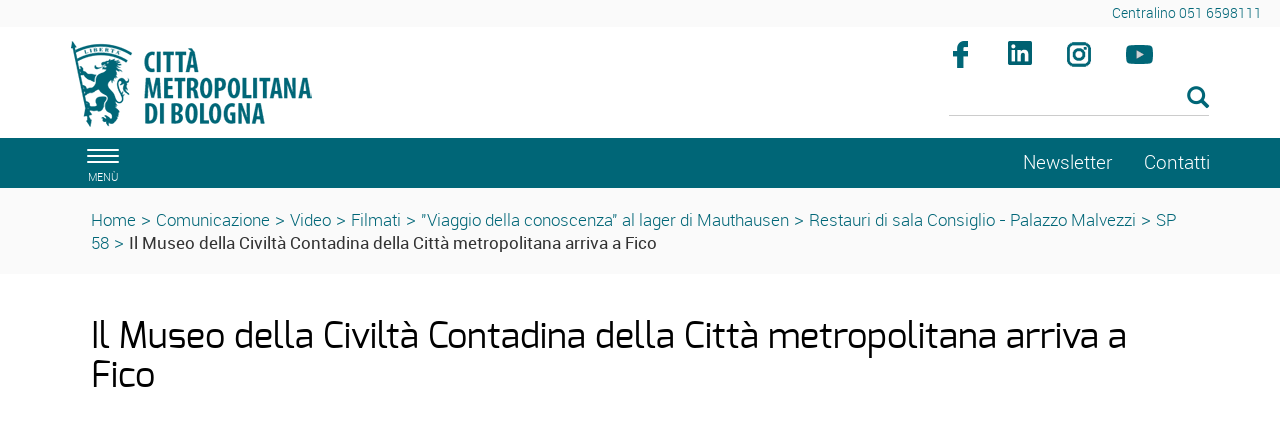

--- FILE ---
content_type: text/html; charset=ISO-8859-1
request_url: https://www.cittametropolitana.bo.it/portale/Comunicazione/Video/Filmati/Viaggio_della_conoscenza_al_lager_di_Mauthausen/Restauri_di_sala_Consiglio_-_Palazzo_Malvezzi/SP_58/Museo_della_Civilta_Contadina__Fico
body_size: 7638
content:
<!DOCTYPE html>
<html lang="it">
	<head>
		<title>
			Portale - 
			Il Museo della Civilt&agrave; Contadina della Citt&agrave; metropolitana arriva a Fico
		</title>
		<meta charset="ISO-8859-15">
		<meta name="viewport" content="width=device-width, initial-scale=1">
		
		<link rel="schema.DC" href="http://purl.org/dc/elements/1.1/"/>
		<meta name="DC.title" content="Il Museo della Civilt&agrave; Contadina della Citt&agrave; metropolitana arriva a Fico"/>
		<meta name="DC.creator" content="e-ntRA - CMS per siti accessibili - http://www.internetwork.it/ - IWH S.R.L."/>
		<meta name="DC.description" content="Il Museo della Civiltà Contadina della Città metropolitana arriva a Fico"/>
		<meta name="DC.date" content=""/>
		<meta name="DC.format" content="application/xhtml+xml"/>
		<meta name="DC.source" content=""/>
		<meta name="DC.language" content="it"/>
		<meta name="keywords" content="Il Museo della Civilt&agrave; Contadina della Citt&agrave; metropolitana arriva a Fico" />
		<meta http-equiv="Content-Type" content="application/xhtml+xml; charset=ISO-8859-15" />
		<meta http-equiv="imagetoolbar" content="false"/>
		<meta http-equiv="expires" content="0"/>
		<meta http-equiv="X-UA-Compatible" content="IE=10;FF=3;OtherUA=4" />
		<meta name="robots" content="index,follow"/>
		<meta name="revisit" content="3 days"/>
		<meta name="distribution" content="global"/>
		<meta http-equiv="cache-control" content="Public"/>
		
		<meta property="og:title" content="Il Museo della Civilt&agrave; Contadina della Citt&agrave; metropolitana arriva a Fico" />
<meta property="og:description" content="&nbsp; &nbsp;
&nbsp;" />
<meta property="og:site_name" content="Città metropolitana di Bologna" />
<meta name="image_thumb_src" content="https://www.cittametropolitana.bo.it/portale/Immagini/Multimedia/vs_fico.jpg?2018" />
<meta property="og:image" content="https://www.cittametropolitana.bo.it/portale/Immagini/Multimedia/vs_fico.jpg?2018" />
<meta property="og:image:url" content="https://www.cittametropolitana.bo.it/portale/Immagini/Multimedia/vs_fico.jpg?2018" />
<meta property="og:image:secure_url" content="https://www.cittametropolitana.bo.it/portale/Immagini/Multimedia/vs_fico.jpg?2018" />
<link rel="image_src" href="https://www.cittametropolitana.bo.it/portale/Immagini/Multimedia/vs_fico.jpg?2018" />

<meta property="fb:app_id" content="189046948532361" /> 
		
<script src='https://www.cittametropolitana.bo.it/portale/Engine/JS/jquery-3.7.0.min.js' >
</script>
<script >
<!--
	var path_admin = 'https://www.cittametropolitana.bo.it/portale/Admin/Engine/';
	var pgm_admin = 'RAServeAdmin.php';
	var cod_admin = 'ADM';
	var a_utente = '';
	var CalURL ='https://www.cittametropolitana.bo.it/portale/Engine/JS/fRAcalendar/';
	var MessaggioErroreRicerca ='';
//-->
</script><script src='https://www.cittametropolitana.bo.it/portale/Engine/JS/bootstrap.min.js' >
</script>
<script src='https://www.cittametropolitana.bo.it/portale/Engine/JS/jquery.gestPA.js?v=3' >
</script>
		<!-- <link href="https://fonts.googleapis.com/css?family=Titillium+Web" rel="stylesheet"> -->
		<link rel="stylesheet" href="https://www.cittametropolitana.bo.it/portale/Templates/css/bootstrap.min.css">
		<link rel="shortcut icon" href="https://www.cittametropolitana.bo.it/portale/Templates/img/favicon.ico"/>
		<link rel="stylesheet" media="all" href="https://www.cittametropolitana.bo.it/portale/Templates/css/style_0.css?v=3.0.4" type="text/css" />
		<link rel="stylesheet" media="all" href="https://www.cittametropolitana.bo.it/portale/Templates/css/testi_0.css?v=3.0.4" type="text/css" />
		<!-- Inserimento rel="canonical" per il SEO --><link rel="canonical" href="https://www.cittametropolitana.bo.it/portale/Comunicazione/Video/Filmati/Viaggio_della_conoscenza_al_lager_di_Mauthausen/Restauri_di_sala_Consiglio_-_Palazzo_Malvezzi/SP_58/Museo_della_Civilta_Contadina__Fico"/>
		
		<link rel="alternate" type="application/rss+xml" title="Canale Notizie" href="https://www.cittametropolitana.bo.it/portale/RSS/Notizie0.xml" />
<link rel="alternate" type="application/rss+xml" title="Canale Transiti" href="https://www.cittametropolitana.bo.it/portale/RSS/Transiti0.xml" />

		
		<!-- Matomo -->
<!-- <script type="text/plain" data-cookiecategory="analytics"> -->
<script>
	var _paq = window._paq = window._paq || [];
  /* tracker methods like "setCustomDimension" should be called before "trackPageView" */
  _paq.push(['trackPageView']);
  _paq.push(['enableLinkTracking']);
  (function() {
    var u="https://webanalytics.cittametropolitana.bo.it/";
    _paq.push(['setTrackerUrl', u+'matomo.php']);
    _paq.push(['setSiteId', '1']);
    var d=document, g=d.createElement('script'), s=d.getElementsByTagName('script')[0];
    g.async=true; g.src=u+'matomo.js'; s.parentNode.insertBefore(g,s);
  })();
</script>
<!-- End Matomo Code -->

		
		
		
		<!-- Inizio Cookies script -->
	<!-- <script type="text/javascript" charset="UTF-8" src="https://www.cittametropolitana.bo.it/cookie.js"></script> -->
				
	</head>
	<body>
	<!-- Cookie Solution -->
						<script type="text/javascript" defer src="https://www.cittametropolitana.bo.it/portale/Engine/JS/cookieconsent/cookieconsent.js"></script>
						<script type="text/javascript" defer src="https://www.cittametropolitana.bo.it/portale/Engine/JS/cookieconsent/cookieconsent-init.js"></script>	
		<!-- Questo esplode ClassBody  -->
		<div class="ClasseBody Classe10 Template01 Lingua0 "> 
			
			
			<!-- header -->
			<header>
				<!--  modifica per accessibilità -->
				<div class="SkipLink">
					<a title="salta ai contenuti" href="#Contenuti_Pagina" tabindex="0">salta ai contenuti</a>
				</div>
			
				<div>
					<section id='Servizio'>	
		<div class='row '>	
		<div class='col-xs-12 col-sm-9 col-md-9 '>	
		
		<div class="RAFloatClear RARow1px"> </div>
	
</div>
<div class='col-xs-12 col-sm-3 col-md-3 '>	
		
<div>

<ul class="RALinkUL RAAlignRight"><li>
<a href="tel:%2B390516598111" tabindex="0" title="Centralino 051 6598111" class="RALink img-responsive RALinkOut">
	
	 
	<span>
Centralino 051 6598111</span> 
</a></li></ul>
<div class="RAFloatClear RARow1px">&nbsp;</div>
</div>

		<div class="RAFloatClear RARow1px"> </div>
	
</div>

		<div class="RAFloatClear RARow1px"> </div>
	
</div>

		<div class="RAFloatClear RARow1px"> </div>
	
</section>
<section id='TestataLogo'>	
		<div class='row '>	
		<div class='col-xs-12 col-sm-9 col-md-9 '>	
		<div class="logoimg">
<div>

<ul class="RALinkUL RAAlignLeft"><li>
<a href="https://www.cittametropolitana.bo.it/portale/Engine/RAServePG.php" tabindex="0" title="Citt&agrave; Metropolitana di Bologna" class="RALink img-responsive RALinkOutOnly">
	
	 
	<span>
 </span> 
</a></li></ul>
<div class="RAFloatClear RARow1px">&nbsp;</div>
</div>
</div>
		<div class="RAFloatClear RARow1px"> </div>
	
</div>
<div class='col-xs-12 col-sm-3 col-md-3 ' id='SpazioAccessori'>	
		<div class="RiquadroImpaginazione " style="width:100%">		
	<div class="Dro r_dd_RiquadroImpaginazione" >
		<div class="RAFloatLeft facebook">
<div>

<ul class="RALinkUL RAAlignRight"><li>
<a href="https://www.facebook.com/citta.metropolitana.bologna" tabindex="0" onclick="window.open(this.href);return false" title="Seguici su facebook (Aprir&agrave; una nuova finestra)" class="RALink img-responsive RALinkOutImg">
	
	 
	<span>
Facebook</span> 
</a></li></ul>
<div class="RAFloatClear RARow1px">&nbsp;</div>
</div>
</div>
<div class="RAFloatLeft linkedin">
<div>

<ul class="RALinkUL RAAlignRight"><li>
<a href="https://www.linkedin.com/company/citt%C3%A0-metropolitana-di-bologna" tabindex="0" onclick="window.open(this.href);return false" title="Seguici su linkedin (Aprir&agrave; una nuova finestra)" class="RALink img-responsive RALinkOutImg">
	
	 
	<span>
linkedin</span> 
</a></li></ul>
<div class="RAFloatClear RARow1px">&nbsp;</div>
</div>
</div>
<div class="RAFloatLeft instagram">
<div>

<ul class="RALinkUL RAAlignRight"><li>
<a href="https://www.instagram.com/bolognametropolitana/" tabindex="0" onclick="window.open(this.href);return false" title="Seguici su instagram (Aprir&agrave; una nuova finestra)" class="RALink img-responsive RALinkOutImg">
	
	 
	<span>
Instagram</span> 
</a></li></ul>
<div class="RAFloatClear RARow1px">&nbsp;</div>
</div>
</div>
<div class="RAFloatLeft youtube">
<div>

<ul class="RALinkUL RAAlignRight"><li>
<a href="https://www.youtube.com/channel/UCKo1ftx9RN8nzN2JPpWuxoQ" tabindex="0" title="seguici su youtube" class="RALink img-responsive RALinkOutImg">
	
	 
	<span>
Youtube</span> 
</a></li></ul>
<div class="RAFloatClear RARow1px">&nbsp;</div>
</div>
</div>
		<div class="RAFloatClear RARow1px"> </div>
	</div>
</div>

<div><div class="RALineBreakP" style="overflow:hidden; height:4px">
&nbsp;</div>
</div>

<form method="get" action="https://www.cittametropolitana.bo.it/portale/Engine/RAServePG.php/P/200110010104/M/2489510010110">
	<div class="RARow1px ">
		<input type="hidden" name="tipo" value="AND" />
		
		
		
	</div>
	<div class="box_search RAAlignLeft">
		<div class="div_campo_search">
			<label class="RAHidden" for="F0019459_36">Cerca nel sito</label>
			<input type="text" name="Search" class="campo_search form-control " onfocus="this.value=''" aria-label="Cerca" value="" id="F0019459_36" />
		</div>
		<div class="div_tasto_search">
		<!-- label idRA="SubmitX" class="RAHidden">Cerca</label -->
			<button class="tasto_search btn btn-default btn-sm" aria-label="Esegui la ricerca"><span class="glyphicon glyphicon-search" />
				 
			</button>
		</div>
	</div>
	<div class="RAFloatClear RARow1px ">&nbsp;</div>
</form>

<div><div class="RALineBreak">
&nbsp;</div>
</div>

		<div class="RAFloatClear RARow1px"> </div>
	
</div>

		<div class="RAFloatClear RARow1px"> </div>
	
</div>

		<div class="RAFloatClear RARow1px"> </div>
	
</section>
<section id='SezioniInteresse'>	
		<div class='row ' id='MenuOrizzontale'>	
		<div class='col-xs-1 '>	
		<button class="navbar-toggle menu-btn " onclick="$('#navbar').addClass('active')" aria-label="apri il menù di navigazione">
   <span class="sr-only">Toggle navigation</span>
   <span class="icon-bar"></span>
   <span class="icon-bar"></span>
   <span class="icon-bar"></span>
   <span class="desc">menù</span>
</button>
		<div class="RAFloatClear RARow1px"> </div>
	
</div>
<div class='col-xs-12 col-sm-8 col-md-8 '>	
		
		<div class="RAFloatClear RARow1px"> </div>
	
</div>
<div class='col-xs-12 col-sm-2 col-md-2 '>	
		
<div>

<ul class="RALinkUL RAAlignRight"><li>
<a href="https://www.cittametropolitana.bo.it/portale/Comunicazione/Video/Filmati/Viaggio_della_conoscenza_al_lager_di_Mauthausen/Restauri_di_sala_Consiglio_-_Palazzo_Malvezzi/SP_58/Museo_della_Civilta_Contadina__Fico/Newsletter" tabindex="0" title="Newsletter" class="RALink img-responsive RALinkIn3">
	
	 
	<span>
Newsletter</span> 
</a></li></ul>
<div class="RAFloatClear RARow1px">&nbsp;</div>
</div>

		<div class="RAFloatClear RARow1px"> </div>
	
</div>
<div class='col-xs-12 col-sm-1 col-md-1 '>	
		
<div>

<ul class="RALinkUL RAAlignLeft"><li>
<a href="https://www.cittametropolitana.bo.it/portale/Contatti" tabindex="0" title="Contatti" class="RALink img-responsive RALinkOut">
	
	 
	<span>
Contatti</span> 
</a></li></ul>
<div class="RAFloatClear RARow1px">&nbsp;</div>
</div>

		<div class="RAFloatClear RARow1px"> </div>
	
</div>

		<div class="RAFloatClear RARow1px"> </div>
	
</div>

		<div class="RAFloatClear RARow1px"> </div>
	
</section>
<section id='breadcrumb'>	
		<div class='row '>	
		<div class='col-xs-12 '>	
		<div class="breadcrumb">
<a title="Home" href="/portale/Home">Home</a>
<span class="sep">&gt;</span>
 <a href="https://www.cittametropolitana.bo.it/portale/Comunicazione" title="Comunicazione">Comunicazione</a>
<span class='sep'>></span>
<a href="https://www.cittametropolitana.bo.it/portale/Comunicazione/Video" title="Video">Video</a>
<span class='sep'>></span>
<a href="https://www.cittametropolitana.bo.it/portale/Comunicazione/Video/Filmati" title="Filmati">Filmati</a>
<span class='sep'>></span>
<a href="https://www.cittametropolitana.bo.it/portale/Comunicazione/Video/Filmati/Viaggio_della_conoscenza_al_lager_di_Mauthausen" title="numero - Titolo multimedia">"Viaggio della conoscenza" al lager di Mauthausen</a>
<span class='sep'>></span>
<a href="https://www.cittametropolitana.bo.it/portale/Comunicazione/Video/Filmati/Viaggio_della_conoscenza_al_lager_di_Mauthausen/Restauri_di_sala_Consiglio_-_Palazzo_Malvezzi" title="numero - Titolo multimedia">Restauri di sala Consiglio - Palazzo Malvezzi</a>
<span class='sep'>></span>
<a href="https://www.cittametropolitana.bo.it/portale/Comunicazione/Video/Filmati/Viaggio_della_conoscenza_al_lager_di_Mauthausen/Restauri_di_sala_Consiglio_-_Palazzo_Malvezzi/SP_58" title="numero - Titolo multimedia">SP 58</a>
<span class='sep'>></span>
<strong class="YAH" title="Il Museo della Civilt&agrave; Contadina della Citt&agrave; metropolitana arriva a Fico">Il Museo della Civilt&agrave; Contadina della Citt&agrave; metropolitana arriva a Fico</strong>
</div>


		<div class="RAFloatClear RARow1px"> </div>
	
</div>

		<div class="RAFloatClear RARow1px"> </div>
	
</div>

		<div class="RAFloatClear RARow1px"> </div>
	
</section>

				</div>
			</header>
			
			<!-- menu a scomparsa -->
				
			<nav id="navbar" class="col-lg-3 col-md-3 col-sm-4 col-xs-12 nav sidebar-offcanvas">
				<span class="logomenu"><img src="https://www.cittametropolitana.bo.it/portale/Templates/img/logo-menuburger.png" title="men&uacute;" alt="men&uacute;"></span>
				<button id="chiudimenu" alt="chiudi il men&uacute;" onclick="$('#navbar').removeClass('active')" aria-label="Chiudi il menù">
				 <span class="chiudi">  X </span> 
					<!--<span class="glyphicon glyphicon-remove-circle"></span>-->
				</button>
				
				<div class="scrolling-nav-wrapper">
					<div class="VMenuHome  "><ul class="ulP1 ind_03"><li class="liP1"><a href="https://www.cittametropolitana.bo.it/portale/Home" class="IndA" title="Home Page"  tabindex="0"  ><span class='IndiceSolo'>Home</span></a><a href="#ind_03_1_2" data-toggle="collapse" class="accordian-toggle collapsed" title="Apri Home Page"><span class="glyphicon glyphicon-menu-down"></span><span class="glyphicon glyphicon-menu-up"></span></a><ul class="collapse ulP2" id="ind_03_1_2"><li class="liP2"><a href="https://www.cittametropolitana.bo.it/portale/Home/Archivio_news" class="IndA" title="Archivio news"  tabindex="0"  ><span>Archivio news</span></a></li>
<li class="liP3"><a href="https://www.cittametropolitana.bo.it/portale/Home/Tutti_gli_appuntamenti_in_agenda" class="IndA" title="Tutti gli appuntamenti in agenda"  tabindex="0"  ><span>Tutti gli appuntamenti in agenda</span></a></li></ul></li></ul></div><div class="VMenuHome  "><ul class="ulP1 ind_16"><li class="liP1"><strong class="IndS" title="Chi governa"><span onclick='void(0)'>Chi governa</span></strong><a href="#ind_16_1_2" data-toggle="collapse" class="accordian-toggle collapsed" title="Apri Chi governa"><span class="glyphicon glyphicon-menu-down"></span><span class="glyphicon glyphicon-menu-up"></span></a><ul class="collapse ulP2" id="ind_16_1_2"><li class="liP2"><a href="https://www.cittametropolitana.bo.it/portale/Chi_governa/sindaco_metropolitano" class="IndA" title="Matteo Lepore (sindaco metropolitano)"  tabindex="0"  ><span>Sindaco metropolitano</span></a></li>
<li class="liP3"><a href="https://www.cittametropolitana.bo.it/portale/Chi_governa/Consiglieri_delegati" class="IndA" title="Vicesindaco, Consigliere e Consiglieri delegati"  tabindex="0"  ><span>Vicesindaco, Consigliere e Consiglieri delegati</span></a></li>
<li class="liP4"><a href="https://www.cittametropolitana.bo.it/portale/Chi_governa/Consiglio_metropolitano" class="IndA" title="Consiglio metropolitano 2021 2026"  tabindex="0"  ><span>Consiglio metropolitano</span></a><a href="#ind_16_1_5" data-toggle="collapse" class="accordian-toggle collapsed" title="Apri Consiglio metropolitano 2021 2026"><span class="glyphicon glyphicon-menu-down"></span><span class="glyphicon glyphicon-menu-up"></span></a><ul class="collapse ulP5" id="ind_16_1_5"><li class="liP5"><a href="https://www.cittametropolitana.bo.it/portale/Chi_governa/Consiglio_metropolitano/Commissioni_consiliari_2" class="IndA" title="Commissioni consiliari"  tabindex="0"  ><span>Commissioni consiliari</span></a></li>
<li class="liP6"><a href="https://www.cittametropolitana.bo.it/portale/Chi_governa/Consiglio_metropolitano/Convocazioni_Consiglio_metropolitano" class="IndA" title="Convocazioni Consiglio metropolitano"  tabindex="0"  ><span>Convocazioni</span></a></li>
<li class="liP7"><a href="https://www.cittametropolitana.bo.it/portale/Chi_governa/Consiglio_metropolitano/Comunicati_stampa_4" class="IndA" title="Comunicati stampa"  tabindex="0"  ><span>Comunicati stampa</span></a></li>
<li class="liP8"><a href="https://www.cittametropolitana.bo.it/portale/Chi_governa/Consiglio_metropolitano/Consiglio_metropolitano_on_line" class="IndA" title="Consiglio metropolitano on line"  tabindex="0"  ><span>Consiglio e Commissioni on-line</span></a></li></ul></li>
<li class="liP9"><a href="https://www.cittametropolitana.bo.it/portale/Chi_governa/elezioni_consiglio_2021" class="IndA" title="Elezioni del Consiglio metropolitano 2021"  tabindex="0"  ><span>Elezioni del Consiglio metropolitano 2021</span></a></li>
<li class="liP10"><a href="https://www.cittametropolitana.bo.it/portale/Chi_governa/Conferenza_Metropolitana_m" class="IndA" title="Conferenza metropolitana"  tabindex="0"  ><span>Conferenza metropolitana</span></a><a href="#ind_16_1_11" data-toggle="collapse" class="accordian-toggle collapsed" title="Apri Conferenza metropolitana"><span class="glyphicon glyphicon-menu-down"></span><span class="glyphicon glyphicon-menu-up"></span></a><ul class="collapse ulP11" id="ind_16_1_11"><li class="liP11"><a href="https://www.cittametropolitana.bo.it/portale/Chi_governa/Conferenza_Metropolitana_m/Componenti_Conferenza_metropolitana" class="IndA" title="Componenti Conferenza metropolitana"  tabindex="0"  ><span>Componenti</span></a></li>
<li class="liP12"><a href="https://www.cittametropolitana.bo.it/portale/Chi_governa/Conferenza_Metropolitana_m/Convocazioni_Conferenza_metropolitana" class="IndA" title="Convocazioni Conferenza metropolitana - 8 novembre 2016"  tabindex="0"  ><span>Convocazioni</span></a></li>
<li class="liP13"><a href="https://www.cittametropolitana.bo.it/portale/Chi_governa/Conferenza_Metropolitana_m/Conferenza_metropolitana_on-line" class="IndA" title="Conferenza metropolitana on-line"  tabindex="0"  ><span>Conferenza metropolitana on-line</span></a></li></ul></li>
<li class="liP14"><a href="https://www.cittametropolitana.bo.it/portale/Chi_governa/Ufficio_di_Presidenza" class="IndA" title="Ufficio di Presidenza"  tabindex="0"  ><span>Ufficio di Presidenza</span></a><a href="#ind_16_1_15" data-toggle="collapse" class="accordian-toggle collapsed" title="Apri Ufficio di Presidenza"><span class="glyphicon glyphicon-menu-down"></span><span class="glyphicon glyphicon-menu-up"></span></a><ul class="collapse ulP15" id="ind_16_1_15"><li class="liP15"><a href="https://www.cittametropolitana.bo.it/portale/Chi_governa/Ufficio_di_Presidenza/Componenti_Ufficio_di_Presidenza" class="IndA" title="Componenti Ufficio di Presidenza"  tabindex="0"  ><span>Componenti</span></a></li>
<li class="liP16"><a href="https://www.cittametropolitana.bo.it/portale/Chi_governa/Ufficio_di_Presidenza/Associazioni_di_Comuni" class="IndA" title="Associazioni di Comuni"  tabindex="0"  ><span>Associazioni di Comuni</span></a></li></ul></li>
<li class="liP17"><a href="https://www.cittametropolitana.bo.it/mandato20162021" class="IndA" title="Bilancio di fine mandato (2016 - 2021)"  tabindex="0"  ><span>Bilancio di fine mandato (2016 - 2021)</span></a></li>
<li class="liP18"><a href="https://www.cittametropolitana.bo.it/portale/Chi_governa/Che_cos_e_la_Citta_metropolitana" class="IndA" title="Che cos'&egrave; la Citt&agrave; metropolitana"  tabindex="0"  ><span>Che cos'&egrave; la Citt&agrave; metropolitana</span></a></li>
<li class="liP19"><a href="https://www.cittametropolitana.bo.it/storia/" class="IndA" title="La storia dell'Ente (Aprir&iuml;&iquest;&frac12; una nuova finestra)"  tabindex="0"  onclick="window.open(this.href);return false;"><span>La storia dell'Ente</span></a></li></ul></li></ul></div><div class="VMenuHome  "><ul class="ulP1 ind_07"><li class="liP1"><strong class="IndS" title="Documenti"><span onclick='void(0)'>Documenti</span></strong><a href="#ind_07_1_2" data-toggle="collapse" class="accordian-toggle collapsed" title="Apri Documenti"><span class="glyphicon glyphicon-menu-down"></span><span class="glyphicon glyphicon-menu-up"></span></a><ul class="collapse ulP2" id="ind_07_1_2"><li class="liP2"><a href="https://www.cittametropolitana.bo.it/portale/Documenti/Statuto" class="IndA" title="Statuto della Citt&agrave; metropolitana"  tabindex="0"  ><span>Statuto</span></a></li>
<li class="liP3"><a href="https://www.cittametropolitana.bo.it/portale/Documenti/Regolamenti" class="IndA" title="Regolamenti"  tabindex="0"  ><span>Regolamenti</span></a><a href="#ind_07_1_4" data-toggle="collapse" class="accordian-toggle collapsed" title="Apri Regolamenti"><span class="glyphicon glyphicon-menu-down"></span><span class="glyphicon glyphicon-menu-up"></span></a><ul class="collapse ulP4" id="ind_07_1_4"><li class="liP4"><a href="https://www.cittametropolitana.bo.it/portale/Documenti/Regolamenti/Regolamenti_metropolitani" class="IndA" title="Regolamenti metropolitani"  tabindex="0"  ><span>Regolamenti metropolitani</span></a></li></ul></li>
<li class="liP5"><a href="https://www.cittametropolitana.bo.it/portale/Documenti/Convenzione_quadro_accordi_attuativi" class="IndA" title="Convenzione quadro collaborazioni istituzionali e accordi attuativi"  tabindex="0"  ><span>Convenzione quadro collaborazioni istituzionali e Accordi attuativi</span></a><a href="#ind_07_1_6" data-toggle="collapse" class="accordian-toggle collapsed" title="Apri Convenzione quadro collaborazioni istituzionali e accordi attuativi"><span class="glyphicon glyphicon-menu-down"></span><span class="glyphicon glyphicon-menu-up"></span></a><ul class="collapse ulP6" id="ind_07_1_6"><li class="liP6"><a href="https://www.cittametropolitana.bo.it/portale/Documenti/Convenzione_quadro_accordi_attuativi/Accordi_attuativi1" class="IndA" title="Accordi attuativi della Convenzione Quadro"  tabindex="0"  ><span>Accordi attuativi della Convenzione Quadro</span></a></li></ul></li>
<li class="liP7"><a href="https://www.cittametropolitana.bo.it/portale/Documenti/tributi" class="IndA" title="Tributi"  tabindex="0"  ><span>Tributi</span></a></li>
<li class="liP8"><a href="https://www.cittametropolitana.bo.it/portale/Documenti/Amministrazione_trasparente_Pagamenti_amministrazione" class="IndA" title="Amministrazione trasparente - Pagamenti dell'amministrazione"  tabindex="0"  ><span>Pagamenti dell'amministrazione</span></a></li>
<li class="liP9"><a href="https://www.cittametropolitana.bo.it/portale/Documenti/Contrattazione_integrativa_1" class="IndA" title="Contrattazione integrativa"  tabindex="0"  ><span>Contrattazione integrativa</span></a><a href="#ind_07_1_10" data-toggle="collapse" class="accordian-toggle collapsed" title="Apri Contrattazione integrativa"><span class="glyphicon glyphicon-menu-down"></span><span class="glyphicon glyphicon-menu-up"></span></a><ul class="collapse ulP10" id="ind_07_1_10"><li class="liP10"><a href="https://www.cittametropolitana.bo.it/portale/Documenti/Contrattazione_integrativa_1/Contratti_collettivi_decentrati_integrativi_comparto_dipendenti" class="IndA" title="Contratti collettivi decentrati integrativi comparto dipendenti"  tabindex="0"  ><span>Comparto dipendenti</span></a></li>
<li class="liP11"><a href="https://www.cittametropolitana.bo.it/portale/Documenti/Contrattazione_integrativa_1/Contratti_collettivi_decentrati_integrativi_area_dirigenti" class="IndA" title="Contratti collettivi decentrati integrativi area dirigenti"  tabindex="0"  ><span>Area dirigenti</span></a></li>
<li class="liP12"><a href="https://www.cittametropolitana.bo.it/portale/Documenti/Contrattazione_integrativa_1/Scheda_informativa_2" class="IndA" title="Scheda informativa 2 e tabella 15 del conto annuale comparto dipendenti e area della dirigenza"  tabindex="0"  ><span>Scheda informativa 2 e tabella 15 del conto annuale</span></a></li></ul></li>
<li class="liP13"><a href="https://www.cittametropolitana.bo.it/portale/Documenti/Organigramma" class="IndA" title="Organigramma"  tabindex="0"  ><span>Organigramma</span></a></li>
<li class="liP14"><a href="https://www.cittametropolitana.bo.it/portale/Documenti/Anagrafe_dei_procedimenti" class="IndA" title="Anagrafe dei procedimenti"  tabindex="0"  ><span>Anagrafe dei procedimenti</span></a></li>
<li class="liP15"><a href="https://www.cittametropolitana.bo.it/portale/Documenti/Diritto_di_accesso" class="IndA" title="Diritto di accesso"  tabindex="0"  ><span>Diritto di accesso</span></a><a href="#ind_07_1_16" data-toggle="collapse" class="accordian-toggle collapsed" title="Apri Diritto di accesso"><span class="glyphicon glyphicon-menu-down"></span><span class="glyphicon glyphicon-menu-up"></span></a><ul class="collapse ulP16" id="ind_07_1_16"><li class="liP16"><a href="https://www.cittametropolitana.bo.it/portale/Documenti/Diritto_di_accesso/accesso_documentale" class="IndA" title="Diritto di accesso documentale"  tabindex="0"  ><span>Accesso documentale</span></a></li>
<li class="liP17"><a href="https://www.cittametropolitana.bo.it/portale/Documenti/Diritto_di_accesso/Diritto_di_accesso_civico" class="IndA" title="Diritto di accesso civico"  tabindex="0"  ><span>Accesso civico</span></a></li>
<li class="liP18"><a href="https://www.cittametropolitana.bo.it/portale/Documenti/Diritto_di_accesso/Diritto_di_accesso_civico_generalizzato" class="IndA" title="Diritto di accesso civico generalizzato"  tabindex="0"  ><span>Accesso civico generalizzato</span></a></li></ul></li>
<li class="liP19"><a href="https://www.cittametropolitana.bo.it/portale/Documenti/Istanze_e_petizioni" class="IndA" title="Istanze e petizioni"  tabindex="0"  ><span>Istanze e petizioni</span></a></li>
<li class="liP20"><a href="https://www.cittametropolitana.bo.it/portale/Documenti/Patto_per_Bologna_metropolitana" class="IndA" title="Patto per Bologna metropolitana - Fondo sviluppo e coesione 2014-20"  tabindex="0"  ><span>Patto per Bologna metropolitana</span></a></li>
<li class="liP21"><a href="https://www.cittametropolitana.bo.it/portale/Documenti/Collaborazioni_con_altri_territori" class="IndA" title="Collaborazioni con altri territori"  tabindex="0"  ><span>Collaborazioni con altri territori</span></a></li></ul></li></ul></div><div class="VMenuHome  "><ul class="ulP1 ind_10"><li class="liP1"><strong class="IndS" title="Comunicazione"><span onclick='void(0)'>Comunicazione</span></strong><a href="#ind_10_1_2" data-toggle="collapse" class="accordian-toggle collapsed" title="Apri Comunicazione"><span class="glyphicon glyphicon-menu-down"></span><span class="glyphicon glyphicon-menu-up"></span></a><ul class="collapse ulP2" id="ind_10_1_2"><li class="liP2"><a href="https://www.bolognametropolitana.it/" class="IndA" title="Bolognametropolitana.it (Aprir&iuml;&iquest;&frac12; una nuova finestra)"  tabindex="0"  onclick="window.open(this.href);return false;"><span>Bolognametropolitana.it</span></a></li>
<li class="liP3"><a href="https://www.cittametropolitana.bo.it/portale/Comunicazione/Comunicati_stampa" class="IndA" title="Comunicati stampa"  tabindex="0"  ><span>Comunicati stampa</span></a></li>
<li class="liP4"><a href="https://www.cittametropolitana.bo.it/portale/Comunicazione/Notizie_dai_Comuni" class="IndA" title="Notizie dai Comuni"  tabindex="0"  ><span>Notizie dai Comuni</span></a></li>
<li class="liP5"><a href="https://www.cittametropolitana.bo.it/portale/Comunicazione/Info_viabilita" class="IndA" title="Info viabilit&agrave;"  tabindex="0"  ><span>Info viabilit&agrave;</span></a></li>
<li class="liP6"><a href="https://www.cittametropolitana.bo.it/portale/Comunicazione/Video" class="IndA" title="Video"  tabindex="0"  ><span>Video</span></a></li></ul></li></ul></div><div class="VMenuHome  "><ul class="ulP1 ind_06"><li class="liP1"><strong class="IndS" title="Il territorio"><span onclick='void(0)'>Territorio</span></strong><a href="#ind_06_1_2" data-toggle="collapse" class="accordian-toggle collapsed" title="Apri Il territorio"><span class="glyphicon glyphicon-menu-down"></span><span class="glyphicon glyphicon-menu-up"></span></a><ul class="collapse ulP2" id="ind_06_1_2"><li class="liP2"><a href="https://www.cittametropolitana.bo.it/portale/Il_territorio/Comuni" class="IndA" title="Comuni"  tabindex="0"  ><span>Comuni</span></a></li>
<li class="liP3"><a href="https://www.cittametropolitana.bo.it/portale/Il_territorio/Associazioni_di_Comuni" class="IndA" title="Associazioni di Comuni"  tabindex="0"  ><span>Associazioni di Comuni</span></a></li>
<li class="liP4"><a href="http://cartografia.cittametropolitana.bo.it" class="IndA" title="Cartografia (Aprir&iuml;&iquest;&frac12; una nuova finestra)"  tabindex="0"  onclick="window.open(this.href);return false;"><span>Cartografia</span></a></li>
<li class="liP5"><a href="https://www.cittametropolitana.bo.it/portale/Il_territorio/aggiornamento_numeri_civici" class="IndA" title="Servizio di aggiornamento numeri civici"  tabindex="0"  ><span>Aggiornamento numeri civici</span></a></li>
<li class="liP6"><a href="https://cartografia.cittametropolitana.bo.it/infobul/" class="IndA" title="Banda Ultra Larga (Aprir&iuml;&iquest;&frac12; una nuova finestra)"  tabindex="0"  onclick="window.open(this.href);return false;"><span>Banda Ultra Larga</span></a></li>
<li class="liP7"><a href="/statistica/" class="IndA" title="Studi e Statistica"  tabindex="0"  ><span>Studi e Statistica</span></a></li>
<li class="liP8"><a href="https://dati.cittametropolitana.bo.it/" class="IndA" title="Open data (Aprir&iuml;&iquest;&frac12; una nuova finestra)"  tabindex="0"  onclick="window.open(this.href);return false;"><span>Open data</span></a></li>
<li class="liP9"><a href="https://www.cittametropolitana.bo.it/cultura/" class="IndA" title="Musei, biblioteche e archivi (Aprir&iuml;&iquest;&frac12; una nuova finestra)"  tabindex="0"  onclick="window.open(this.href);return false;"><span>Musei, biblioteche e archivi</span></a></li>
<li class="liP10"><a href="https://www.cittametropolitana.bo.it/portale/Il_territorio/Alla_scoperta_di_BolognaMetropolitana" class="IndA" title="Alla scoperta di #BolognaMetropolitana"  tabindex="0"  ><span>Alla scoperta di #BolognaMetropolitana</span></a></li>
<li class="liP11"><a href="https://www.cittametropolitana.bo.it/portale/Il_territorio/scoperta_del_verde" class="IndA" title="Alla scoperta del verde della citt&agrave; metropolitana"  tabindex="0"  ><span>Alla scoperta del verde della citt&agrave; metropolitana</span></a></li>
<li class="liP12"><a href="https://www.cittametropolitana.bo.it/portale/Il_territorio/piazze_di_BolognaMetropolitana" class="IndA" title="Alla scoperta delle piazze di #BolognaMetropolitana"  tabindex="0"  ><span>Le piazze di #BolognaMetropolitana</span></a></li>
<li class="liP13"><a href="https://www.cittametropolitana.bo.it/portale/Il_territorio/Accadde_oggi" class="IndA" title="Accadde oggi "  tabindex="0"  ><span>Accadde oggi </span></a></li></ul></li></ul></div><div class="VMenuHome  "><ul class="ulP1 ind_14"><li class="liP1"><a href="https://www.palazzomalvezzi.it/" class="IndA" title="Palazzo Malvezzi (Aprir&iuml;&iquest;&frac12; una nuova finestra)"  tabindex="0"  onclick="window.open(this.href);return false;"><span class='IndiceSolo'>Palazzo Malvezzi</span></a></li></ul></div><div class="VMenuHome  "><ul class="ulP1 ind_20"><li class="liP1"><strong class="IndS" title="Contatti"><span onclick='void(0)'>Contatti</span></strong><a href="#ind_20_1_2" data-toggle="collapse" class="accordian-toggle collapsed" title="Apri Contatti"><span class="glyphicon glyphicon-menu-down"></span><span class="glyphicon glyphicon-menu-up"></span></a><ul class="collapse ulP2" id="ind_20_1_2"><li class="liP2"><a href="https://www.cittametropolitana.bo.it/portale/Contatti/Contatti" class="IndA" title="Contatti"  tabindex="0"  ><span>Cerca per ufficio e per nome</span></a></li>
<li class="liP3"><a href="https://www.cittametropolitana.bo.it/portale/Contatti/Dove_siamo" class="IndA" title="Sedi della Citt&agrave; metropolitana di Bologna"  tabindex="0"  ><span>Dove siamo</span></a></li>
<li class="liP4"><a href="http://www.cittametropolitana.bo.it/palazzo/" class="IndA" title="Palazzo Malvezzi (Aprir&iuml;&iquest;&frac12; una nuova finestra)"  tabindex="0"  onclick="window.open(this.href);return false;"><span>Palazzo Malvezzi</span></a></li></ul></li></ul></div><div class="VMenuHome  "><ul class="ulP1 ind_24"><li class="liP1"><a href="https://www.cittametropolitana.bo.it/portale/Newsletter" class="IndA" title="Iscrizione alla newsletter"  tabindex="0"  ><span class='IndiceSolo'>Newsletter</span></a></li></ul></div>
				</div>
			</nav>
			
			<div class="container" id="Inizio">
				<div>
					
					<div id="Contenuti_Pagina" class="CorpoPagina" data-nosnippet >
					
<div>
	
	<h1 class="RATitolo">
		<span>
Il Museo della Civilt&agrave; Contadina della Citt&agrave; metropolitana arriva a Fico</span>
	</h1>
</div>


<div><div class="RALineBreak">
&nbsp;</div>
</div>
<div class="embed-responsive embed-responsive-16by9"><iframe width="560" height="315" src="https://www.youtube.com/embed/-oc5KPBx7so?rel=0" frameborder="0" allowfullscreen></iframe></div>
<div><div class="RALineBreak">
&nbsp;</div>
</div>

					</div>
					
				</div>
			</div>
			
			<footer>
				<div class="container " >		
		<div class="TopLeft_container"><div class="TopRight_container"><div class="TopRepeat_container">
		</div></div></div>
		<div class="CenterRepeat_container RenderingHank">
			<div class="CenterLeft_container">
				<div class="CenterRight_container">
					<div class="ImmagineSfondo_container">
						<div class="ContenutoRiquadro_container">
							<div class="Dro r_dd_container" >
								<section id='CondivisioneSocial'>	
		<div class='row '>	
		<div>	
		
		<div class="RAFloatClear RARow1px"> </div>
	
</div>

		<div class="RAFloatClear RARow1px"> </div>
	
</div>

		<div class="RAFloatClear RARow1px"> </div>
	
</section>

								<div class="RAFloatClear RARow1px"> </div>
							</div>
						</div>						
					</div>	
				</div>	
			</div>	
		</div>
		<div class="BottomLeft_container"><div class="BottomRight_container"><div class="BottomRepeat_container">
		</div></div></div>
</div>
<div id='ContenutoFooter'>	
		<div class='row ' id='Footer_Indici'>	
		<div class="row rowElencoMulticanale">
							<div class='col-xs-12 col-sm-6 col-md-4 col-lg-4'>
<div class="RAElencoCanali RAElencoCanali elem_1 row_odd RAEC1">
	
	
	<h2><a href="http://www.cittametropolitana.bo.it/urp/Engine/RAServePG.php/P/25701URP0413/T/Albo-Pretorio" onclick="window.open(this.href);return false" title="Albo pretorio(Aprir&agrave; una nuova finestra)"><span>
Albo pretorio </span></a></h2>
	
	
	
	<div class="RAFloatClear RARow1px">&nbsp;</div>
	
	
</div>
</div>
							<div class='col-xs-12 col-sm-6 col-md-4 col-lg-4'>
<div class="RAElencoCanali RAElencoCanali elem_2 row_even RAEC1">
	
	
	<h2><a href="https://strumenti.cittametropolitana.bo.it/L190/?idSezione=&amp;activePage=&amp;search=" onclick="window.open(this.href);return false" title="Amministrazione trasparente(Aprir&agrave; una nuova finestra)"><span>
Amministrazione trasparente </span></a></h2>
	
	
	
	<div class="RAFloatClear RARow1px">&nbsp;</div>
	
	
</div>
</div>
							<div class='col-xs-12 col-sm-6 col-md-4 col-lg-4'>
<div class="RAElencoCanali RAElencoCanali elem_3 row_odd RAEC1">
	
	
	<h2><a href="http://www.cittametropolitana.bo.it/archiviostorico/" onclick="window.open(this.href);return false" title="Archivio storico(Aprir&agrave; una nuova finestra)"><span>
Archivio storico </span></a></h2>
	
	
	
	<div class="RAFloatClear RARow1px">&nbsp;</div>
	
	
</div>
</div>
							<div class='col-xs-12 col-sm-6 col-md-4 col-lg-4'>
<div class="RAElencoCanali RAElencoCanali elem_4 row_even RAEC1">
	
	
	<h2><a title="Aste immobiliari e patrimonio" href="http://www.cittametropolitana.bo.it/patrimonio/"><span>
Aste immobiliari e patrimonio </span></a></h2>
	
	
	
	<div class="RAFloatClear RARow1px">&nbsp;</div>
	
	
</div>
</div>
							<div class='col-xs-12 col-sm-6 col-md-4 col-lg-4'>
<div class="RAElencoCanali RAElencoCanali elem_5 row_odd RAEC1">
	
	
	<h2><a title="Avvisi e concorsi" href="http://www.cittametropolitana.bo.it/urp/Engine/RAServePG.php/P/26241URP0909/T/Avvisi-e-concorsi"><span>
Avvisi e concorsi </span></a></h2>
	
	
	
	<div class="RAFloatClear RARow1px">&nbsp;</div>
	
	
</div>
</div>
							<div class='col-xs-12 col-sm-6 col-md-4 col-lg-4'>
<div class="RAElencoCanali RAElencoCanali elem_6 row_even RAEC1">
	
	
	<h2><a href="https://www.cittametropolitana.bo.it/portale/patrocinio" onclick="window.open(this.href);return false" title="Come richiedere il patrocinio(Aprir&agrave; una nuova finestra)"><span>
Come richiedere il patrocinio </span></a></h2>
	
	
	
	<div class="RAFloatClear RARow1px">&nbsp;</div>
	
	
</div>
</div>
							<div class='col-xs-12 col-sm-6 col-md-4 col-lg-4'>
<div class="RAElencoCanali RAElencoCanali elem_7 row_odd RAEC1">
	
	
	<h2><a href="http://www.cittametropolitana.bo.it/viabilita/Engine/RAServePG.php/P/250211080407" onclick="window.open(this.href);return false" title="Cosap-occupazione suolo pubblico(Aprir&agrave; una nuova finestra)"><span>
Cosap-occupazione suolo pubblico </span></a></h2>
	
	
	
	<div class="RAFloatClear RARow1px">&nbsp;</div>
	
	
</div>
</div>
							<div class='col-xs-12 col-sm-6 col-md-4 col-lg-4'>
<div class="RAElencoCanali RAElencoCanali elem_8 row_even RAEC1">
	
	
	<h2><a title="Difensore civico" href="https://www.cittametropolitana.bo.it/portale/Difensore_civico"><span>
Difensore civico </span></a></h2>
	
	
	
	<div class="RAFloatClear RARow1px">&nbsp;</div>
	
	
</div>
</div>
							<div class='col-xs-12 col-sm-6 col-md-4 col-lg-4'>
<div class="RAElencoCanali RAElencoCanali elem_9 row_odd RAEC1">
	
	
	<h2><a title="Fatturazione elettronica" href="http://www.cittametropolitana.bo.it/portale/Engine/RAServePG.php/P/2101710010304/T/Servizi-on-line"><span>
Fatturazione elettronica </span></a></h2>
	
	
	
	<div class="RAFloatClear RARow1px">&nbsp;</div>
	
	
</div>
</div>
							<div class='col-xs-12 col-sm-6 col-md-4 col-lg-4'>
<div class="RAElencoCanali RAElencoCanali elem_10 row_even RAEC1">
	
	
	<h2><a title="Indagini mercato manifestazioni interesse" href="https://www.cittametropolitana.bo.it/portale/indagini_mercato_manifestazioni_interesse"><span>
Indagini mercato manifestazioni interesse </span></a></h2>
	
	
	
	<div class="RAFloatClear RARow1px">&nbsp;</div>
	
	
</div>
</div>
							<div class='col-xs-12 col-sm-6 col-md-4 col-lg-4'>
<div class="RAElencoCanali RAElencoCanali elem_11 row_odd RAEC1">
	
	
	<h2><a href="https://www.cittametropolitana.bo.it/portale/PagoPA" onclick="window.open(this.href);return false" title="PagoPA(Aprir&agrave; una nuova finestra)"><span>
PagoPA </span></a></h2>
	
	
	
	<div class="RAFloatClear RARow1px">&nbsp;</div>
	
	
</div>
</div>
							<div class='col-xs-12 col-sm-6 col-md-4 col-lg-4'>
<div class="RAElencoCanali RAElencoCanali elem_12 row_even RAEC1">
	
	
	<h2><a title="Programmi triennali dei lavori pubblici" href="https://www.cittametropolitana.bo.it/portale/programmi_triennali_lavori_pubblici"><span>
Programmi triennali dei lavori pubblici </span></a></h2>
	
	
	
	<div class="RAFloatClear RARow1px">&nbsp;</div>
	
	
</div>
</div>
							<div class='col-xs-12 col-sm-6 col-md-4 col-lg-4'>
<div class="RAElencoCanali RAElencoCanali elem_13 row_odd RAEC1">
	
	
	<h2><a title="Servizi on line" href="https://www.cittametropolitana.bo.it/portale/Servizi_on_line"><span>
Servizi on line </span></a></h2>
	
	
	
	<div class="RAFloatClear RARow1px">&nbsp;</div>
	
	
</div>
</div>
							<div class='col-xs-12 col-sm-6 col-md-4 col-lg-4'>
<div class="RAElencoCanali RAElencoCanali elem_14 row_even RAEC1">
	
	
	<h2><a title="Societ&agrave; partecipate" href="https://www.cittametropolitana.bo.it/portale/Societa_partecipate_1"><span>
Societ&agrave; partecipate </span></a></h2>
	
	
	
	<div class="RAFloatClear RARow1px">&nbsp;</div>
	
	
</div>
</div>
							<div class='col-xs-12 col-sm-6 col-md-4 col-lg-4'>
<div class="RAElencoCanali RAElencoCanali elem_15 row_odd RAEC1">
	
	
	<h2><a title="Soggetto aggregatore" href="https://www.cittametropolitana.bo.it/portale/Soggetto_aggregatore"><span>
Soggetto aggregatore </span></a></h2>
	
	
	
	<div class="RAFloatClear RARow1px">&nbsp;</div>
	
	
</div>
</div>
							<div class='col-xs-12 col-sm-6 col-md-4 col-lg-4'>
<div class="RAElencoCanali RAElencoCanali elem_16 row_even RAEC1">
	
	
	<h2><a href="https://www.cittametropolitana.bo.it/statistica/" onclick="window.open(this.href);return false" title="Studi e statistica(Aprir&agrave; una nuova finestra)"><span>
Studi e statistica </span></a></h2>
	
	
	
	<div class="RAFloatClear RARow1px">&nbsp;</div>
	
	
</div>
</div>
							<div class='col-xs-12 col-sm-6 col-md-4 col-lg-4'>
<div class="RAElencoCanali RAElencoCanali elem_17 row_odd RAEC1">
	
	
	<h2><a href="https://www.cittametropolitana.bo.it/portale/tributi" onclick="window.open(this.href);return false" title="Tributi(Aprir&agrave; una nuova finestra)"><span>
Tributi </span></a></h2>
	
	
	
	<div class="RAFloatClear RARow1px">&nbsp;</div>
	
	
</div>
</div>
							<div class='col-xs-12 col-sm-6 col-md-4 col-lg-4'>
<div class="RAElencoCanali RAElencoCanali elem_18 row_even RAEC1">
	
	
	<h2><a title="Ufficio Procedimenti Disciplinari" href="https://www.cittametropolitana.bo.it/portale/upd_metropolitano"><span>
Ufficio Procedimenti Disciplinari </span></a></h2>
	
	
	
	<div class="RAFloatClear RARow1px">&nbsp;</div>
	
	
</div>
</div>
							<div class='col-xs-12 col-sm-6 col-md-4 col-lg-4'>
<div class="RAElencoCanali RAElencoCanali elem_19 row_odd RAEC1">
	
	
	<h2><a title="Urp" href="http://www.cittametropolitana.bo.it/urp/"><span>
Urp </span></a></h2>
	
	
	
	<div class="RAFloatClear RARow1px">&nbsp;</div>
	
	
</div>
</div>
							<div class='col-xs-12 col-sm-6 col-md-4 col-lg-4'>
<div class="RAElencoCanali RAElencoCanali elem_20 row_even RAEC1">
	
	
	<h2><a title="Valore Agricolo Medio" href="http://www.cittametropolitana.bo.it/portale/Engine/RAServePG.php/P/2213710010400/M/250610010410/T/"><span>
Valore Agricolo Medio </span></a></h2>
	
	
	
	<div class="RAFloatClear RARow1px">&nbsp;</div>
	
	
</div>
</div>
							<div class='col-xs-12 col-sm-6 col-md-4 col-lg-4'>
<div class="RAElencoCanali RAElencoCanali elem_21 row_odd RAEC1">
	
	
	<h2><a title="Whistleblowing" href="https://www.cittametropolitana.bo.it/portale/whistleblowing"><span>
Whistleblowing </span></a></h2>
	
	
	
	<div class="RAFloatClear RARow1px">&nbsp;</div>
	
	
</div>
</div></div>
		<div class="RAFloatClear RARow1px"> </div>
	
</div>

		<div class="RAFloatClear RARow1px"> </div>
	
</div>
<section id='Footer_descrizione'>	
		<div class="container " >		
		<div class="TopLeft_container"><div class="TopRight_container"><div class="TopRepeat_container">
		</div></div></div>
		<div class="CenterRepeat_container RenderingHank">
			<div class="CenterLeft_container">
				<div class="CenterRight_container">
					<div class="ImmagineSfondo_container">
						<div class="ContenutoRiquadro_container">
							<div class="Dro r_dd_container" >
								<div class='row '>	
		<div class='col-xs-12 col-sm-12 col-md-7 col-lg-7 '>	
		
<div class="RAPar RAAlignLeft">

  <p>&copy; Citt&agrave; metropolitana di Bologna, Via Zamboni, 13 40126 Bologna - Codice fiscale/Partita IVA 03428581205<br />Centralino 051 659 8111 - Posta certificata: cm.bo@cert.cittametropolitana.bo.it</p>
</div>

		<div class="RAFloatClear RARow1px"> </div>
	
</div>
<div class='col-xs-12 col-sm-5 col-md-5 col-lg-5 '>	
		<div class="VMenuHome RAFloatCenter "><ul class="ulP1 ind_02"><li class="liP1"><a href="https://www.cittametropolitana.bo.it/portale/Privacy" class="IndA" title="Privacy Policy del sito della Provincia di Bologna"  tabindex="0"  ><span class='IndiceSolo'>Privacy</span></a></li>
<li class="liP2"><a href="https://www.cittametropolitana.bo.it/portale/Video_sorveglianza" class="IndA" title="Video sorveglianza"  tabindex="0"  ><span class='IndiceSolo'>Video sorveglianza</span></a></li>
<li class="liP3"><a href="https://www.cittametropolitana.bo.it/portale/accessibilita" class="IndA" title="Dichiarazione di accessibilit&agrave;"  tabindex="0"  ><span class='IndiceSolo'>Dichiarazione di accessibilit&agrave;</span></a></li></ul></div><div class="VMenuHome RAFloatCenter ">
    <ul class="ulP1 ind_02">
        <li class="liP1">
            <a id="linkcookiesetting" href="#" target="" onclick="cc.showSettings();" title="Cookie Settings"
                class="IndA"><span class="IndiceSolo">Cookie Setting</span></a>
        </li>

    </ul>
</div>

		<div class="RAFloatClear RARow1px"> </div>
	
</div>

		<div class="RAFloatClear RARow1px"> </div>
	
</div>

								<div class="RAFloatClear RARow1px"> </div>
							</div>
						</div>						
					</div>	
				</div>	
			</div>	
		</div>
		<div class="BottomLeft_container"><div class="BottomRight_container"><div class="BottomRepeat_container">
		</div></div></div>
</div>

		<div class="RAFloatClear RARow1px"> </div>
	
</section>

			</footer>

		</div>
 <!-- Tempo caricamento pagina  
 0.0007789134979248 
 -->
	<div class="SkipLink">
		<a title="torna ai contenuti" href="#Contenuti_Pagina" tabindex="0">torna ai contenuti</a>
		<a title="torna all'inizio" href="#Inizio" tabindex="0">torna all'inizio</a>
	</div>
	
 </body>
 
 
 
 
 
</html>